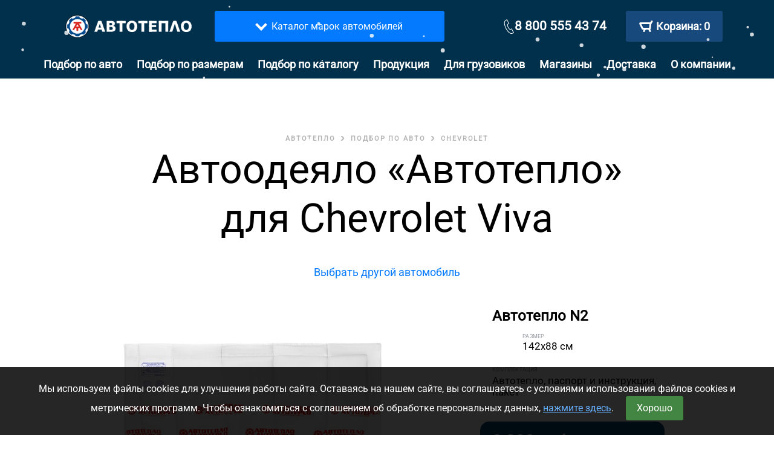

--- FILE ---
content_type: application/javascript
request_url: https://avtoteplo.org/org/js/order_promo_code.js?v=1
body_size: 1741
content:
let CartPromoCodeManager = {

    attachRoute: '/order-promo-code/attach',
    clearRoute: '/order-promo-code/clear',

    init: function (container) {
        this.container = container 
        this.createContainers()
        this.initVariables()
        this.createButtons()
        this.attachEvents()
        this.setElementConditions()
    },

    /**
     * Set promo-code variables.
     */
    initVariables: function() {
        this.orderId = $('#form-order').data('order-id')
        this.promoCodeInfoInput = $('#promo-code-info')
        let promoCodeData = (this.promoCodeInfoInput.val().length > 0)
            ? JSON.parse(this.promoCodeInfoInput.val())
            : null
        this.setPromoCodeData(promoCodeData)
        this.input = $('#promo-code-input')
    },

    /**
     * PromoCode value.
     */
    getValue: function () {
        return this.input.val();
    },

    /**
     * Set buttons and input elements conditions.
     */
    setElementConditions: function() {
        if (null === this.promoCodeData) {
            this.input.attr('disabled', false)
            $(this.clearBtn).hide()
            $(this.activateBnt).show()
        } else {
            this.input.attr('disabled', true)
            $(this.clearBtn).show()
            $(this.activateBnt).hide()
        }
    },

    /**
     * Create control buttons block.
     */
    createButtons: function () {
        let createButton = function (text, className, type) {
            type = type === undefined ? 'button' : type ;
            let btn = redom.el(
                'button.btn-lg', text,
                {type: type, style: {marginRight: '5px'}}
            )
            btn.classList.add(className);
            return btn;
        }
        this.btnContainer = redom.el('div.form-group')
        this.activateBnt = createButton('Применить', 'btn-info')
        this.clearBtn = createButton('Очистить', 'btn-info')
        redom.setChildren(this.btnContainer, [this.activateBnt, this.clearBtn])
        redom.mount(this.container, this.btnContainer)
    },

    /**
     * Attach events on elements.
     */
    attachEvents: function () {
        this.activateBnt.onclick = this.activatePromoCode.bind(this)
        this.clearBtn.onclick = this.clearPromoCode.bind(this)
    },

    clearPromoCode: function () {
        let self = this
        ajaxGet(
            this.clearRoute,
            {code: this.getValue(), order_id: this.orderId},
            function (data) {
                if (data.success === true) {
                    self.setPromoCodeData(null)
                    self.input.val(null)
                } else {
                    self.showError('Ошибка при очистке промокода')
                }
                self.setElementConditions()
                deliverySelect()
            }
        )
    },

    activatePromoCode: function () {
        let self = this;
        ajaxGet(
            this.attachRoute,
            {code: this.getValue(), order_id: this.orderId},
            function (data) {
                if (data.success === true) {
                    self.hideErrors()
                    self.setPromoCodeData(data.promoCode)
                } else if(data.success === false) {
                    self.showError(data.error)
                } else {
                    self.showError('Ошибка применения промо-кода')
                }
                self.setElementConditions()
                deliverySelect()
            }
        );
    },

    /**
     * Set promo-code data.
     */
    setPromoCodeData: function(promoCode) {
        this.promoCodeData = promoCode;
        this.updatePromoCodeData()
    },

    updatePromoCodeData: function() {
        $(this.promoCodeDataContainer).hide()
        this.hideErrors()
        if (null !== this.promoCodeData) {
            this.promoCodeDataContainer.innerHTML = 'Установлен промокод: ' +
                this.promoCodeData.code + ' вам предоставленна скидка ' + this.promoCodeData.discount + ' %'
            $(this.promoCodeDataContainer).show()
        }
    },

    showError: function (error) {
        error = error === undefined ? 'Promo-code error' : error ;
        this.errorsContainer.innerHTML = error;
        $(this.errorsContainer).show()
    },

    hideErrors: function () {
        $(this.errorsContainer).hide()
    },

    /**
     * Create html templates containers.
     */
    createContainers: function() {
        let block = redom.el('div.form-group', { style: { marginTop: '10px' } })
        this.errorsContainer = redom.el('div.alert.alert-danger', { role: 'alert', style: { display: 'none' }})
        this.promoCodeDataContainer = redom.el('div.alert.alert-success', { role: 'alert', style: { display: 'none' }})
        redom.setChildren(block, [this.errorsContainer, this.promoCodeDataContainer])
        redom.mount(this.container, block)
    },
}

let ProductPromoCodeManager = {
    /**
     * @inherit 
     */
    __proto__ : CartPromoCodeManager,
    attachRoute: '/order-promo-code/check',
    clearRoute: null,
    promoCodeIdInput: $('#promo-code-id-input'),

    clearPromoCode: function () {
        this.setPromoCodeData(null)
        this.input.val(null)
        this.promoCodeIdInput.val(null)
        this.setElementConditions()
        deliverySelect()
    },

    setPromoCodeData: function(promoCode) {
        this.__proto__.setPromoCodeData.call(this, promoCode)
        let promoCodeId = promoCode === null ? null : promoCode.id
        this.promoCodeIdInput.val(promoCodeId) 
    },
}


let container = document.querySelector('#promo_code__container')
if (null !== container) {
    let managerType = container.getAttribute('data-type')
    if (managerType === 'cart') {
        orderPromoCodeManager = CartPromoCodeManager
    }
    if (managerType === 'product') {
        orderPromoCodeManager = ProductPromoCodeManager
    }
    orderPromoCodeManager.init(container)
}
